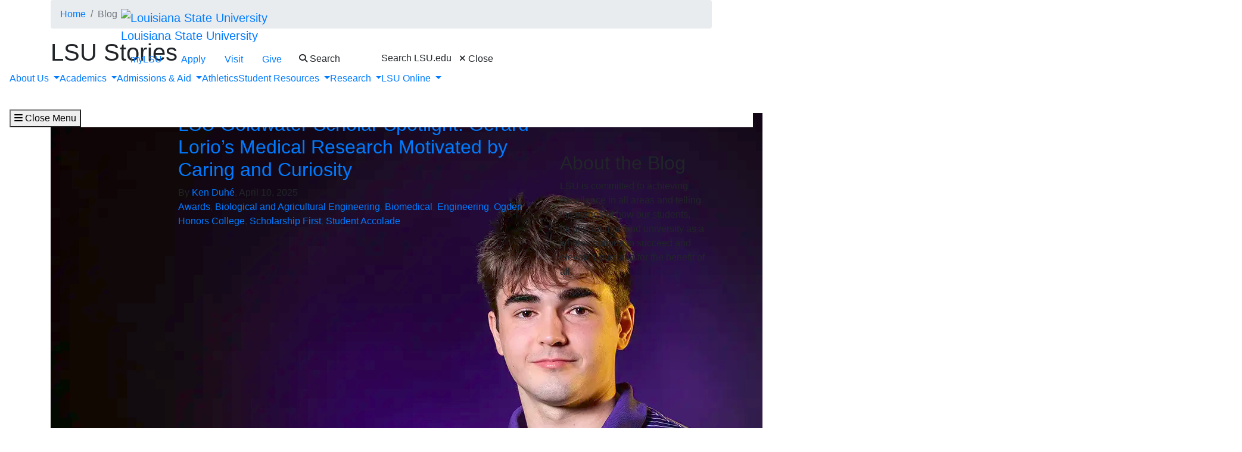

--- FILE ---
content_type: text/html; charset=UTF-8
request_url: https://lsu.edu/blog/?tags=Engineering
body_size: 54726
content:
<!DOCTYPE HTML><html lang="en">
   <head>
      <meta charset="UTF-8">
      <meta http-equiv="x-ua-compatible" content="ie=edge">
      <title>LSU Stories</title>
      <link rel="canonical" href="https://www.lsu.edu/blog/index.php">
      <meta name="viewport" content="width=device-width, initial-scale=1, shrink-to-fit=no">
      
<link rel="icon" type="image/png" sizes="16x16" href="/_resources_fierce/img/favicon-16x16.png">
<!-- Bootstrap core CSS -->
<link rel="stylesheet" href="https://stackpath.bootstrapcdn.com/bootstrap/4.3.1/css/bootstrap.min.css" integrity="sha384-ggOyR0iXCbMQv3Xipma34MD+dH/1fQ784/j6cY/iJTQUOhcWr7x9JvoRxT2MZw1T" crossorigin="anonymous">
<!-- Fontawesome script -->
<script type="text/javascript" src="https://kit.fontawesome.com/6b94619235.js" crossorigin="anonymous"></script>
<link rel="stylesheet" href="https://use.typekit.net/nni7rmd.css" />
<!-- end fontawesome -->
<!-- style sheets -->
<link href="/_resources_fierce/css/styles.css?v=6.6" rel="stylesheet"> <!-- /_resources_fierce/css/styles.css -->
<link href="/_resources_fierce/css/animate.css" rel="stylesheet"> <!-- /_resources_fierce/css/animate.css -->
<link href="/_resources_fierce/css/totopstyle.css" rel="stylesheet"> <!-- /_resources_fierce/css/totopstyle.css -->
<link rel="stylesheet" href="/_resources_fierce/css/slick.css" /> <!-- /_resources_fierce/css/slick.css -->
<link rel="stylesheet" href="/_resources_fierce/css/slick-theme.css"/> <!-- /_resources_fierce/css/slick-theme.css -->
<link rel="stylesheet" href="/_resources_fierce/css/eoc_feed.css"/> <!-- /_resources_fierce/css/eoc-feed.css -->
<link rel="stylesheet" href="/_resources_fierce/css/oustyles.css" /> <!-- /_resources_fierce/css/oustyles.css -->
<!--begin ShareThis script -->
<script type='text/javascript' src='//platform-api.sharethis.com/js/sharethis.js#property=5b0d65b460e2e90011e287db&product=sop' async='async'></script>
<!-- end ShareThis scripts -->
<!--begin Quick Exit script -->
<script src="/_resources/js/jquery.js"></script> <!-- /_resources/js/jquery.js -->
<!--end Quick Exit script -->
<!-- begin autopilot script -->
<script src="//cdn.bc0a.com/autopilot/f00000000290274/autopilot_sdk.js"></script>
<!-- end autopilot script --><script type="text/javascript">
					var COMMENT_PAGE_URL ="https://www.lsu.edu/blog/index.php";
					var COMMENT_PAGE_IDENTIFIER ="68ec3cc0-4826-4691-89fb-951835963c48";
				</script></head>
   <body class="media-center">
<a class="sr-only sr-only-focusable" href="#maincontent">Skip to main content</a><div id="etxtwrapper">
   <div id="etxtnewsalert"></div>
</div><header id="header" class="navbar navbar-expand-lg navbar-dark fixed-top"><div class="navbar-toggler ml-auto hidden-sm-up bg-purple float-xs-right">
   <div class="row container-fluid nav-pos">
      <ul class="nav upper-nav">
         <li class="nav-item"><a class="nav-link" href="https://mylsu.apps.lsu.edu/">myLSU</a></li>
         <li class="nav-item"><a class="nav-link" href="/admission/index.php">Apply</a></li>
         <li class="nav-item"><a class="nav-link" href="/visit/index.php">Visit</a></li>
         <li class="nav-item"><a class="nav-link" title="Visit giveLSU.org" href="https://bbis32491p.sky.blackbaud.com/give-now">Give</a></li>
      </ul>
      <div class="col navbar-brand"><a class="navbar-brand-mobile" href="/"><img src="/_resources_fierce/svgs/lsu-logo.svg" class="menu_logo" alt="Louisiana State University"></a></div>
      <div class="col toggler-menu"><button type="button" class="btn search-call text-nowrap" data-toggle="modal" data-target="#siteSearch"><span class="fas fa-search fa-sm"></span> Search </button><button class="wider-toggler text-nowrap" type="button" data-toggle="collapse" data-target="#navbar" aria-expanded="false" aria-label="Toggle navigation"><span class="fas fa-bars"></span><span class="wider-toggler-text"> Menu</span></button></div>
      <div class="search-controls"><span class="search-heading">Search LSU.edu</span><div class="search-control-wrapper"><button type="button" class="btn search-call text-nowrap" data-toggle="modal" data-target="#siteSearch"><span class="fas fa-times fa-sm"></span> Close </button><button class="wider-toggler text-nowrap" type="button" data-toggle="collapse" data-target="#navbar" aria-expanded="false" aria-label="Toggle navigation"><span class="fas fa-bars"></span><span class="wider-toggler-text"> Menu</span></button></div>
      </div>
   </div>
</div>   <div class="collapse navbar-collapse flex-column" id="navbar">
      <div class="bg-purple nav-pos upper-nav-brand">
         <div class="container">
            <div class="row">
               <div class="col-md-4 col-xl-6 navbar-brand"><a class="navbar-brand-logo" href="/"><img src="/_resources_fierce/svgs/lsu-logo.svg" class="menu_logo" alt="Louisiana State University"></a><div class="sub-branding"><a href="/index.php">Louisiana State University</a></div>
               </div>
               <div class="col-md-8 col-xl-6">
   <ul class="nav upper-nav">
      <li class="nav-item"><a class="nav-link" href="https://mylsu.apps.lsu.edu/">myLSU</a></li>
      <li class="nav-item"><a class="nav-link" href="/admission/index.php">Apply</a></li>
      <li class="nav-item"><a class="nav-link" href="/visit/index.php">Visit</a></li>
      <li class="nav-item"><a class="nav-link" title="Visit giveLSU.org" href="https://bbis32491p.sky.blackbaud.com/give-now">Give</a></li>
      <li class="nav-item"><button type="button" class="btn search-call text-nowrap" data-toggle="modal" data-target="#siteSearch"><span class="fas fa-search fa-sm"></span> Search </button></li>
   </ul>
</div><div class="search-controls"><span class="search-heading">Search LSU.edu</span><button type="button" class="btn search-call text-nowrap" data-toggle="modal" data-target="#siteSearch"><span class="fas fa-times fa-sm"></span> Close </button></div></div>
         </div>
      </div>
      <div class="w-100 bg-white nav-purple lower-nav">
   <ul class="nav navbar-nav w-100">
      <li class="dropdown lower-nav-item menu-large"><a class="dropdown-toggle top-link" href="" id="navbarDropdownMenuLink" data-toggle="dropdown" data-target="#tray-1" aria-haspopup="true" aria-expanded="false">About Us
            <div class="menu-mobile-tray-button d-inline-block d-lg-none"><svg viewBox="0 0 4.52 7.42" class="menu-mobile-icon"><use xlink:href="/_resources_fierce/svgs/mobile_arrow_right.svg#icon"></use></svg></div></a><div class="menu-mobile-tray" id="tray-1">
            <div class="menu-mobile-tray-inner">
               <div class="menu-mobile-tray-header d-block d-lg-none"><button aria-label="Close subitems" class="menu-mobile-tray-button menu-mobile-tray-button-back" type="button" data-toggle="dropdown" data-target="#tray-1" aria-expanded="true"><svg viewBox="0 0 4.52 7.42" class="menu-mobile-icon"><use xlink:href="/_resources_fierce/svgs/mobile_arrow_left.svg#icon"></use></svg></button><a href="#" class="menu-mobile-link">About Us</a></div>
               <div class="menu-mobile-tray-body">
                  <ul class="dropdown-menu megamenu row" aria-labelledby="navbarDropdownMenuLink">
                     <li class="mainnav-content">
                        <div class="row">
                           <div class="col-lg-4">
                              <td>
                                 <p class="lead">Who We Are</p>
                                 <ul>
                                    <li><a class="dropdown-item" href="/about/index.php">About LSU</a></li>
                                    <li><a class="dropdown-item" href="/mediacenter/index.php">News</a></li>
                                    <li><a class="dropdown-item" href="/accolades/index.php">Our Achievements</a></li>
                                    <li><a class="dropdown-item" href="/student-affairs/student-life/index.php">Our Community</a></li>
                                 </ul><br><p class="lead">Our Leadership</p>
                                 <ul>
                                    <li><a class="dropdown-item" href="/president/index.php">System President</a></li>
                                    <li><a class="dropdown-item" href="/chancellor/index.php">Chancellor</a></li>
                                    <li><a class="dropdown-item" href="/bos/index.php">Board of Supervisors</a></li>
                                 </ul>
                              </td>
                           </div>
                           <div class="col-lg-4">
                              <td>
                                 <p class="lead">Our Campuses</p>
                                 <div class="container">
                                    <div class="row">
                                       <div class="col-lg-6">
                                          <ul>
                                             <li style="list-style-type: none;">
                                                <ul>
                                                   <li><a class="dropdown-item" href="/">Baton Rouge</a></li>
                                                   <li><a class="dropdown-item" href="https://www.lsua.edu/">Alexandria</a></li>
                                                   <li><a class="dropdown-item" href="https://www.lsue.edu/">Eunice</a></li>
                                                   <li><a class="dropdown-item" href="https://www.lsus.edu/">Shreveport</a></li>
                                                   <li><a class="dropdown-item" href="https://www.pbrc.edu/">Pennington Biomedical</a></li>
                                                </ul>
                                             </li>
                                          </ul>
                                       </div>
                                       <div class="col-lg-6">
                                          <ul>
                                             <li style="list-style-type: none;">
                                                <ul>
                                                   <li><a class="dropdown-item" href="https://www.lsuagcenter.com/">AgCenter</a></li>
                                                   <li><a class="dropdown-item" href="https://www.lsuhsc.edu/">LSU Health New Orleans</a></li>
                                                   <li><a class="dropdown-item" href="https://www.lsuhs.edu/">LSU Health&nbsp;Shreveport</a></li>
                                                </ul>
                                             </li>
                                          </ul>
                                       </div>
                                    </div>
                                 </div>
                              </td>
                           </div>
                           <div class="col-lg-4">
                              <td>
                                 <p><img class="img-fluid" style="color: #69696d; font-family: 'Proxima Nova', sans-serif; font-size: 24.8px; font-weight: 600;" src="/images/coates1-sq.jpg" alt="lsu quad" width="650" height="581" onerror="this.onerror=null;this.src='https://a.cms.omniupdate.com/files/content?site=www&amp;path=/images/coates1-sq.jpg'"></p>
                              </td><button aria-label="Close subitems" class="menu-mobile-tray-button menu-mobile-tray-button-back" type="button" data-toggle="dropdown" data-target="#tray-1" aria-expanded="true"><svg viewBox="0 0 4.52 7.42" class="menu-mobile-icon"><use xlink:href="/_resources_fierce/svgs/mobile_arrow_left.svg#icon"></use></svg></button></div>
                        </div>
                     </li>
                  </ul>
               </div>
            </div>
         </div>
      </li>
      <li class="dropdown lower-nav-item menu-large"><a class="dropdown-toggle top-link" href="" id="navbarDropdownMenuLink" data-toggle="dropdown" data-target="#tray-2" aria-haspopup="true" aria-expanded="false">Academics
            <div class="menu-mobile-tray-button d-inline-block d-lg-none"><svg viewBox="0 0 4.52 7.42" class="menu-mobile-icon"><use xlink:href="/_resources_fierce/svgs/mobile_arrow_right.svg#icon"></use></svg></div></a><div class="menu-mobile-tray" id="tray-2">
            <div class="menu-mobile-tray-inner">
               <div class="menu-mobile-tray-header d-block d-lg-none"><button aria-label="Close subitems" class="menu-mobile-tray-button menu-mobile-tray-button-back" type="button" data-toggle="dropdown" data-target="#tray-2" aria-expanded="true"><svg viewBox="0 0 4.52 7.42" class="menu-mobile-icon"><use xlink:href="/_resources_fierce/svgs/mobile_arrow_left.svg#icon"></use></svg></button><a href="#" class="menu-mobile-link">Academics</a></div>
               <div class="menu-mobile-tray-body">
                  <ul class="dropdown-menu megamenu row" aria-labelledby="navbarDropdownMenuLink">
                     <li class="mainnav-content">
                        <div class="row">
                           <div class="col-lg-4">
                              <td>
                                 <p class="lead">Programs &amp; Information</p>
                                 <ul>
                                    <li><a class="dropdown-item" href="/majors/index.php">Majors</a></li>
                                    <li><a class="dropdown-item" href="https://online.lsu.edu/continuing-education/certificates/">Certificate Programs</a></li>
                                    <li><a class="dropdown-item" href="/global-engagement/about/units/abroad.php">Academic Programs Abroad</a></li>
                                    <li><a class="dropdown-item" href="/registrar/academics/academic-calendars/index.php">Academic Calendar</a></li>
                                    <li><a class="dropdown-item" href="/academics/catalogs.php">General Catalog</a></li>
                                 </ul>
                              </td>
                           </div>
                           <div class="col-lg-4">
                              <td>
                                 <p class="lead">Academic Offices</p>
                                 <ul>
                                    <li><a class="dropdown-item" href="/academicaffairs/index.php">Academic Affairs</a></li>
                                    <li><a class="dropdown-item" href="/registrar/index.php">University Registrar</a></li>
                                    <li><a class="dropdown-item" href="/global-engagement/index.php">Global Engagement</a></li>
                                 </ul>
                              </td>
                           </div>
                           <div class="col-lg-4">
                              <td>
                                 <p class="lead">Colleges &amp; Schools</p>
                                 <ul>
                                    <li style="list-style-type: none;">
                                       <ul>
                                          <li><a class="dropdown-item" href="/agriculture/index.php">College of Agriculture</a></li>
                                          <li><a class="dropdown-item" href="https://design.lsu.edu/">College of Art &amp; Design</a></li>
                                          <li><a class="dropdown-item" href="/business/index.php">E. J. Ourso College of Business</a></li>
                                          <li><a class="dropdown-item" href="/cce/index.php">College of Coast &amp; Environment</a></li>
                                          <li><a class="dropdown-item" href="/chse/index.php">College of Human Sciences &amp; Education</a></li>
                                          <li><a class="dropdown-item" href="/hss/index.php">College of Humanities &amp; Social Sciences</a></li>
                                          <li><a class="dropdown-item" href="/manship/index.php">Manship School of Mass Communication</a></li>
                                          <li><a class="dropdown-item" href="/cmda/index.php">College of Music &amp; Dramatic Arts</a></li>
                                          <li><a class="dropdown-item" href="/eng/index.php">College of Engineering</a></li>
                                          <li><a class="dropdown-item" href="/vetmed/index.php">School of Veterinary Medicine</a></li>
                                          <li><a class="dropdown-item" href="/honors/index.php">Roger Hadfield Ogden Honors College</a></li>
                                          <li><a class="dropdown-item" href="/universitycollege/index.php">University College</a></li>
                                          <li><a class="dropdown-item" href="https://www.law.lsu.edu/">LSU Paul M. Hebert Law Center</a></li>
                                          <li><a class="dropdown-item" href="/graduateschool/index.php">Pinkie Gordon Lane Graduate School</a></li>
                                          <li><a class="dropdown-item" href="/science/index.php">College of Science</a></li>
                                       </ul>
                                    </li>
                                 </ul>
                              </td><button aria-label="Close subitems" class="menu-mobile-tray-button menu-mobile-tray-button-back" type="button" data-toggle="dropdown" data-target="#tray-2" aria-expanded="true"><svg viewBox="0 0 4.52 7.42" class="menu-mobile-icon"><use xlink:href="/_resources_fierce/svgs/mobile_arrow_left.svg#icon"></use></svg></button></div>
                        </div>
                     </li>
                  </ul>
               </div>
            </div>
         </div>
      </li>
      <li class="dropdown lower-nav-item menu-large"><a class="dropdown-toggle top-link" href="" id="navbarDropdownMenuLink" data-toggle="dropdown" data-target="#tray-3" aria-haspopup="true" aria-expanded="false">Admissions &amp; Aid
            <div class="menu-mobile-tray-button d-inline-block d-lg-none"><svg viewBox="0 0 4.52 7.42" class="menu-mobile-icon"><use xlink:href="/_resources_fierce/svgs/mobile_arrow_right.svg#icon"></use></svg></div></a><div class="menu-mobile-tray" id="tray-3">
            <div class="menu-mobile-tray-inner">
               <div class="menu-mobile-tray-header d-block d-lg-none"><button aria-label="Close subitems" class="menu-mobile-tray-button menu-mobile-tray-button-back" type="button" data-toggle="dropdown" data-target="#tray-3" aria-expanded="true"><svg viewBox="0 0 4.52 7.42" class="menu-mobile-icon"><use xlink:href="/_resources_fierce/svgs/mobile_arrow_left.svg#icon"></use></svg></button><a href="#" class="menu-mobile-link">Admissions &amp; Aid</a></div>
               <div class="menu-mobile-tray-body">
                  <ul class="dropdown-menu megamenu row" aria-labelledby="navbarDropdownMenuLink">
                     <li class="mainnav-content">
                        <div class="row">
                           <div class="col-lg-4">
                              <td>
                                 <p class="lead">Why LSU?</p>
                                 <ul>
                                    <li><a class="dropdown-item" href="/admissions/why-lsu/index.php">An Elite and Historic University</a></li>
                                    <li><a class="dropdown-item" href="/accolades/index.php">Academic Excellence</a></li>
                                    <li><a class="dropdown-item" href="/student-affairs/student-life/index.php">A Vibrant Community</a></li>
                                    <li><a class="dropdown-item" href="/student-affairs/student-life/getinvolved/index.php">Lots of Ways to Get Involved</a></li>
                                    <li><a class="dropdown-item" href="/student-affairs/student-life/safety-support/index.php">Help When You Need It</a></li>
                                    <li><a class="dropdown-item" href="/financialaid/index.php">Financial Aid &amp; Scholarships</a></li>
                                 </ul>
                              </td>
                           </div>
                           <div class="col-lg-4">
                              <td>
                                 <p class="lead">Ready to Apply?</p>
                                 <ul>
                                    <li><a class="dropdown-item" href="/admissions/apply/index.php">Undergraduate Admissions</a></li>
                                    <li><a class="dropdown-item" href="/honors/student-info/ohc-admissions.php">Honors College</a></li>
                                    <li><a class="dropdown-item" href="/graduateschool/admissions/index.php">Graduate School Admissions</a></li>
                                    <li><a class="dropdown-item" href="/admission/professionalschools.php">Professional Schools</a></li>
                                 </ul>
                                 <p class="lead">Learn More</p>
                                 <ul>
                                    <li><a class="dropdown-item" href="https://admissions.lsu.edu/register/?id=51584c6f-5a25-44d1-9877-a0ce21309fd9">Request More Information</a></li>
                                    <li><a class="dropdown-item" href="/visit/index.php">Plan a Visit</a></li>
                                    <li><a class="dropdown-item" href="/financialaid/cost/index.php">Estimated Cost</a></li>
                                 </ul>
                              </td>
                           </div>
                           <div class="col-lg-4">
                              <td><img class="img-fluid" src="/_resources/images/undergraduate-sq-lsu0459.jpg" alt="group of students" width="572" height="533" onerror="this.onerror=null;this.src='https://a.cms.omniupdate.com/files/content?site=www&amp;path=/_resources/images/undergraduate-sq-lsu0459.jpg'"></td><button aria-label="Close subitems" class="menu-mobile-tray-button menu-mobile-tray-button-back" type="button" data-toggle="dropdown" data-target="#tray-3" aria-expanded="true"><svg viewBox="0 0 4.52 7.42" class="menu-mobile-icon"><use xlink:href="/_resources_fierce/svgs/mobile_arrow_left.svg#icon"></use></svg></button></div>
                        </div>
                     </li>
                  </ul>
               </div>
            </div>
         </div>
      </li>
      <li class="lower-nav-item"><a href="https://lsusports.net" class="top-link" title="leaving lsu.edu"><span>Athletics</span></a></li>
      <li class="dropdown lower-nav-item menu-large"><a class="dropdown-toggle top-link" href="" id="navbarDropdownMenuLink" data-toggle="dropdown" data-target="#tray-5" aria-haspopup="true" aria-expanded="false">Student Resources
            <div class="menu-mobile-tray-button d-inline-block d-lg-none"><svg viewBox="0 0 4.52 7.42" class="menu-mobile-icon"><use xlink:href="/_resources_fierce/svgs/mobile_arrow_right.svg#icon"></use></svg></div></a><div class="menu-mobile-tray" id="tray-5">
            <div class="menu-mobile-tray-inner">
               <div class="menu-mobile-tray-header d-block d-lg-none"><button aria-label="Close subitems" class="menu-mobile-tray-button menu-mobile-tray-button-back" type="button" data-toggle="dropdown" data-target="#tray-5" aria-expanded="true"><svg viewBox="0 0 4.52 7.42" class="menu-mobile-icon"><use xlink:href="/_resources_fierce/svgs/mobile_arrow_left.svg#icon"></use></svg></button><a href="#" class="menu-mobile-link">Student Resources</a></div>
               <div class="menu-mobile-tray-body">
                  <ul class="dropdown-menu megamenu row" aria-labelledby="navbarDropdownMenuLink">
                     <li class="mainnav-content">
                        <div class="row">
                           <div class="col-lg-4">
                              <td>
                                 <p class="lead">Need Help?</p>
                                 <ul>
                                    <li><a class="dropdown-item" href="/student-affairs/index.php">Student Affairs</a></li>
                                    <li><a class="dropdown-item" href="/disability/index.php">Disability Services</a></li>
                                    <li><a class="dropdown-item" href="/shc/index.php">Student Health Center</a></li>
                                    <li><a class="dropdown-item" href="/student-affairs/concern.php">LSU Cares</a></li>
                                    <li><a class="dropdown-item" href="/career/sfmc.php">Student Financial Management Center</a></li>
                                    <li><a class="dropdown-item" href="/staysafe/index.php">Campus Safety</a></li>
                                    <li><a class="dropdown-item" href="/saa/students/codeofconduct.php">Code of Student Conduct</a></li>
                                    <li><a class="dropdown-item" href="/engagement/ocr-tix/tix/index.php">Title IX</a></li>
                                 </ul>
                              </td>
                           </div>
                           <div class="col-lg-4">
                              <td>
                                 <p class="lead">Campus Life</p>
                                 <ul>
                                    <li><span style="font-size: 18px; color: #69696d; font-family: 'Proxima Nova', sans-serif; font-weight: 600;">LIVE</span></li>
                                 </ul>
                                 <ul>
                                    <li style="list-style-type: none;">
                                       <ul>
                                          <li><a class="dropdown-item" href="/housing/index.php">Residential Life</a></li>
                                          <li><a class="dropdown-item" href="/urec/index.php">University Recreation</a></li>
                                          <li><a class="dropdown-item" href="/campus-life/index.php">Campus Life</a></li>
                                          <li><a class="dropdown-item" href="https://dineoncampus.com/lsu/">Campus Dining</a></li>
                                          <li><a class="dropdown-item" href="https://calendar.lsu.edu/">Events Calendar</a></li>
                                       </ul>
                                    </li>
                                    <li><span style="font-size: 18px; color: #69696d; font-family: 'Proxima Nova', sans-serif; font-weight: 600;">LEARN</span></li>
                                 </ul>
                                 <ul>
                                    <li style="list-style-type: none;">
                                       <ul>
                                          <li><a class="dropdown-item" href="/admissions/academics/academic-advisors.php">Advising</a></li>
                                          <li><a class="dropdown-item" href="/retention/orientation/index.php">Orientation</a></li>
                                          <li><a class="dropdown-item" title="leaving lsu.edu" href="https://lsu.bncollege.com/">Campus Bookstore</a></li>
                                       </ul>
                                    </li>
                                    <li><span style="font-size: 18px; color: #69696d; font-family: 'Proxima Nova', sans-serif; font-weight: 600;">SUCCEED</span></li>
                                 </ul>
                                 <ul>
                                    <li style="list-style-type: none;">
                                       <ul>
                                          <li><a class="dropdown-item" href="/cas/index.php">Center for Academic Success</a></li>
                                          <li><a class="dropdown-item" href="/cxc/about/geaux-communicate-qep/index.php">Geaux Communicate</a></li>
                                          <li><a class="dropdown-item" href="/career/index.php">Olinde Career Center</a></li>
                                          <li><a class="dropdown-item" href="/retention/index.php"><span>Office of Retention &amp; Student Success</span></a></li>
                                          <li><a class="dropdown-item" href="/engagement/student-engagement/index.php"><span>Student Engagement &amp; Impact</span></a></li>
                                       </ul>
                                    </li>
                                 </ul>
                              </td>
                           </div>
                           <div class="col-lg-4">
                              <td>
                                 <p class="lead">Get Involved</p>
                                 <ul>
                                    <li><a class="dropdown-item" href="/student-affairs/student-life/index.php"><span>How to Do LSU</span></a></li>
                                    <li><a class="dropdown-item" title="Visit Tigerlink" href="https://tigerlink.lsu.edu/">Organizations</a></li>
                                    <li><a class="dropdown-item" href="/greeks/index.php">Greek Life</a></li>
                                    <li><a class="dropdown-item" href="/rotc/index.php">ROTC</a></li>
                                    <li><a class="dropdown-item" href="/sg/index.php">Student Government</a></li>
                                 </ul>
                              </td><button aria-label="Close subitems" class="menu-mobile-tray-button menu-mobile-tray-button-back" type="button" data-toggle="dropdown" data-target="#tray-5" aria-expanded="true"><svg viewBox="0 0 4.52 7.42" class="menu-mobile-icon"><use xlink:href="/_resources_fierce/svgs/mobile_arrow_left.svg#icon"></use></svg></button></div>
                        </div>
                     </li>
                  </ul>
               </div>
            </div>
         </div>
      </li>
      <li class="dropdown lower-nav-item menu-large"><a class="dropdown-toggle top-link" href="" id="navbarDropdownMenuLink" data-toggle="dropdown" data-target="#tray-6" aria-haspopup="true" aria-expanded="false">Research
            <div class="menu-mobile-tray-button d-inline-block d-lg-none"><svg viewBox="0 0 4.52 7.42" class="menu-mobile-icon"><use xlink:href="/_resources_fierce/svgs/mobile_arrow_right.svg#icon"></use></svg></div></a><div class="menu-mobile-tray" id="tray-6">
            <div class="menu-mobile-tray-inner">
               <div class="menu-mobile-tray-header d-block d-lg-none"><button aria-label="Close subitems" class="menu-mobile-tray-button menu-mobile-tray-button-back" type="button" data-toggle="dropdown" data-target="#tray-6" aria-expanded="true"><svg viewBox="0 0 4.52 7.42" class="menu-mobile-icon"><use xlink:href="/_resources_fierce/svgs/mobile_arrow_left.svg#icon"></use></svg></button><a href="#" class="menu-mobile-link">Research</a></div>
               <div class="menu-mobile-tray-body">
                  <ul class="dropdown-menu megamenu row" aria-labelledby="navbarDropdownMenuLink">
                     <li class="mainnav-content">
                        <div class="row">
                           <div class="col-lg-4">
                              <td>
                                 <p class="lead">Engagement</p>
                                 <ul>
                                    <li><a class="dropdown-item" href="/research/index.php">Research &amp; Economic Development</a></li>
                                    <li><a class="dropdown-item" href="/geauxgrants/index.php">GeauxGrants</a></li>
                                    <li><a class="dropdown-item" href="/industry/index.php">Industry &amp; Business</a></li>
                                    <li><a class="dropdown-item" href="/innovation/index.php">LSU Innovation</a></li>
                                    <li><a class="dropdown-item" href="/our/index.php">Office of Undergraduate Research</a></li>
                                 </ul>
                              </td>
                           </div>
                           <div class="col-lg-4">
                              <td>
                                 <p class="lead">Initiatives</p>
                                 <ul>
                                    <li><a class="dropdown-item" href="/president/research/index.php">Research Strategic Growth Plan</a></li>
                                    <li><a class="dropdown-item" href="/srp/index.php">Superfund</a></li>
                                    <li><a class="dropdown-item" href="/ai/index.php">Artificial Intelligence</a></li>
                                    <li><a class="dropdown-item" href="/cybersecurity/index.php">Cybersecurity</a></li>
                                    <li><a class="dropdown-item" href="/energy-innovation/index.php">Energy Innovation</a></li>
                                 </ul>
                              </td>
                           </div>
                           <div class="col-lg-4">
                              <td>
                                 <p class="lead">Communications</p>
                                 <ul>
                                    <li><a class="dropdown-item" href="/research/federal-funding-updates.php">Federal Funding Updates</a></li>
                                    <li><a class="dropdown-item" href="/mediacenter/research-news.php">Latest News</a></li>
                                    <li><a class="dropdown-item" href="/working-for-louisiana/index.php">Working for Louisiana</a></li>
                                    <li><a class="dropdown-item" href="/research/news/research_highlights.php">Research Highlights</a></li>
                                    <li><a class="dropdown-item" href="/research/events/science_cafe/index.php">LSU Science Café</a></li>
                                 </ul>
                              </td><button aria-label="Close subitems" class="menu-mobile-tray-button menu-mobile-tray-button-back" type="button" data-toggle="dropdown" data-target="#tray-6" aria-expanded="true"><svg viewBox="0 0 4.52 7.42" class="menu-mobile-icon"><use xlink:href="/_resources_fierce/svgs/mobile_arrow_left.svg#icon"></use></svg></button></div>
                        </div>
                     </li>
                  </ul>
               </div>
            </div>
         </div>
      </li>
      <li class="dropdown lower-nav-item menu-large"><a class="dropdown-toggle top-link" href="" id="navbarDropdownMenuLink" data-toggle="dropdown" data-target="#tray-7" aria-haspopup="true" aria-expanded="false">LSU Online
            <div class="menu-mobile-tray-button d-inline-block d-lg-none"><svg viewBox="0 0 4.52 7.42" class="menu-mobile-icon"><use xlink:href="/_resources_fierce/svgs/mobile_arrow_right.svg#icon"></use></svg></div></a><div class="menu-mobile-tray" id="tray-7">
            <div class="menu-mobile-tray-inner">
               <div class="menu-mobile-tray-header d-block d-lg-none"><button aria-label="Close subitems" class="menu-mobile-tray-button menu-mobile-tray-button-back" type="button" data-toggle="dropdown" data-target="#tray-7" aria-expanded="true"><svg viewBox="0 0 4.52 7.42" class="menu-mobile-icon"><use xlink:href="/_resources_fierce/svgs/mobile_arrow_left.svg#icon"></use></svg></button><a href="#" class="menu-mobile-link">LSU Online</a></div>
               <div class="menu-mobile-tray-body">
                  <ul class="dropdown-menu megamenu row" aria-labelledby="navbarDropdownMenuLink">
                     <li class="mainnav-content">
                        <div class="row">
                           <div class="col-lg-4">
                              <td>
                                 <p class="lead">Online Degrees</p>
                                 <ul>
                                    <li><a class="dropdown-item" href="https://online.lsu.edu/">Discover LSU Online</a></li>
                                    <li><a class="dropdown-item" href="https://online.lsu.edu/online-degree-programs/?utm_source=lsu.edu&amp;utm_medium=referral&amp;utm_campaign=navdropdown_degrees" onclick="trackOutboundLink('https://online.lsu.edu/online-degree-programs/?utm_source=lsu.edu&amp;utm_medium=referral&amp;utm_campaign=navdropdown_degrees'); return false;">View All Programs Degrees</a><ul>
                                          <li><a class="dropdown-item" href="https://online.lsu.edu/online-degree-programs/?type=master-degrees">Master's Degrees</a></li>
                                          <li><a class="dropdown-item" href="https://online.lsu.edu/online-degree-programs/?type=graduate-certificates">Graduate Certificates</a></li>
                                          <li><a class="dropdown-item" href="https://online.lsu.edu/online-degree-programs/?type=bachelor-degrees">Bachelor's Degrees</a></li>
                                          <li><a class="dropdown-item" href="https://online.lsu.edu/online-degree-programs/?type=associate-degrees">Associate Degrees</a></li>
                                       </ul>
                                    </li>
                                 </ul>
                              </td>
                           </div>
                           <div class="col-lg-4">
                              <td>
                                 <p class="lead">More Information</p>
                                 <ul>
                                    <li><a class="dropdown-item" href="https://online.lsu.edu/lsu-microcred-programs-gp/?utm_source=youtube&amp;utm_medium=navdropdown&amp;utm_campaign=microcred" onclick="trackOutboundLink('https://online.lsu.edu/continuing-education/certificates/?utm_source=lsu.edu&amp;utm_medium=referral&amp;utm_campaign=navdropdown_certificates'); return false;">Online Certificates / MicroCreds®</a></li>
                                    <li><a class="dropdown-item" href="https://online.lsu.edu/continuing-education/professional-development/">Professional Development</a></li>
                                    <li><a class="dropdown-item" href="https://online.lsu.edu/continuing-education/online-distance-learning/">Online Distance Learning</a></li>
                                    <li><a class="dropdown-item" href="https://precollege.lsu.edu/" onclick="trackOutboundLink('https://online.lsu.edu/continuing-education/pre-college/?utm_source=lsu.edu&amp;utm_medium=referral&amp;utm_campaign=navdropdown_pre-college'); return false;">Pre-College Programs</a></li>
                                 </ul>
                              </td>
                           </div>
                           <div class="col-lg-4">
                              <td><img class="img-fluid" src="/images/online-education.jpg" alt="student working on computer" width="800" height="533" onerror="this.onerror=null;this.src='https://a.cms.omniupdate.com/files/content?site=www&amp;path=/images/online-education.jpg'"></td><button aria-label="Close subitems" class="menu-mobile-tray-button menu-mobile-tray-button-back" type="button" data-toggle="dropdown" data-target="#tray-7" aria-expanded="true"><svg viewBox="0 0 4.52 7.42" class="menu-mobile-icon"><use xlink:href="/_resources_fierce/svgs/mobile_arrow_left.svg#icon"></use></svg></button></div>
                        </div>
                     </li>
                  </ul>
               </div>
            </div>
         </div>
      </li>
   </ul>
   <p>&nbsp;</p><button class="wider-toggler text-nowrap" type="button" data-toggle="collapse" data-target="#navbar" aria-expanded="false" aria-label="Close navigation"><span class="fas fa-bars"></span><span class="wider-toggler-text"> Close Menu</span></button></div></div>
</header>      <div role="main" id="maincontent">
         <div class="breadcrumb-wrapper">
            <div class="container">
               <div class="row">
                  <div class="col-12">
                     <nav aria-label="breadcrumb">
                        <ol class="breadcrumb">
                           <li class="breadcrumb-item"><a href="https://www.lsu.edu/">Home</a></li>
                           <li class="breadcrumb-item active" aria-current="page">Blog</li>
                        </ol>
                     </nav>
                  </div>
               </div>
            </div>
         </div>
         <section aria-label="news article list" class="press-release">
            <div class="container">
               <div class="row">
                  <div class="col-12">
                     <h1 class="hero-heading">LSU Stories</h1>
                     <h2>&nbsp;&nbsp;&nbsp;Filter by "Engineering"</h2>                     <div class="row">
                        <div class="col-lg-9 order-2 order-lg-1"><div class="row mt-4 mb-4 news-list"><div class="col-md-3">		<img src="https://www.lsu.edu/blog/images/2025/04/lsu2462-lorio-gerard.jpg" alt="Portrait of Gerard Lorio"/></div><div class="col">	<h2>		<a href="/blog/2025/04/lorio-goldwater-profile.php">			LSU Goldwater Scholar Spotlight: Gerard Lorio’s Medical Research Motivated by Caring and Curiosity		</a>	</h2><div class="author">By <a href="/blog?author=Ken+Duh%C3%A9">Ken Duhé</a>, April 10, 2025</div><div class="tags"><a href="/blog?tags=Awards">Awards</a>, <a href="/blog?tags=Biological+and+Agricultural+Engineering">Biological and Agricultural Engineering</a>, <a href="/blog?tags=Biomedical">Biomedical</a>, <a href="/blog?tags=Engineering">Engineering</a>, <a href="/blog?tags=Ogden+Honors+College">Ogden Honors College</a>, <a href="/blog?tags=Scholarship+First">Scholarship First</a>, <a href="/blog?tags=Student+Accolade">Student Accolade</a></div></div></div><div class="row mt-4 mb-4 news-list"><div class="col-md-3">		<img src="https://www.lsu.edu/blog/images/2025/03/jyotsna_sharma.jpg" alt="Jyotsna Sharma "/></div><div class="col">	<h2>		<a href="/blog/2025/03/jyotsna_sharma_womens-history-month.php">			Shaping the Future: How LSU’s Jyotsna Sharma is Transforming Engineering and STEM		</a>	</h2><div class="author">By <a href="/blog?author=Morgan+Reese">Morgan Reese</a>, March 17, 2025</div><div class="tags"><a href="/blog?tags=Energy">Energy</a>, <a href="/blog?tags=Engineering">Engineering</a>, <a href="/blog?tags=Research">Research</a>, <a href="/blog?tags=Scholarship+First">Scholarship First</a></div></div></div><div class="row mt-4 mb-4 news-list"><div class="col-md-3">		<img src="https://www.lsu.edu/blog/images/2024/10/lsu0622-adhd-vr-research.jpg" alt="Matheus Costa uses a VR headset in an LSU lab."/></div><div class="col">	<h2>		<a href="/blog/2024/10/01vr_adhdresearch_rh.php">			The Future of ADHD Treatment? LSU’s VR Research Aims to Help Students Focus and Succeed		</a>	</h2><div class="author">October 29, 2024</div><div class="tags"><a href="/blog?tags=Computer+Science">Computer Science</a>, <a href="/blog?tags=Cyber">Cyber</a>, <a href="/blog?tags=Engineering">Engineering</a>, <a href="/blog?tags=Scholarship+First">Scholarship First</a></div></div></div><div class="row mt-4 mb-4 news-list"><div class="col-md-3">		<img src="https://www.lsu.edu/blog/images/2024/06/courville-reagan-lsu6509.jpg" alt="Reagan Courville"/></div><div class="col">	<h2>		<a href="/blog/2024/07/10-courville-engineering.php">			LSU Engineering and French Student Relishes ‘Small Role in World Peace’ as Intern at Renowned Los Alamos Lab		</a>	</h2><div class="author">By <a href="/blog?author=Ken+Duh%C3%A9">Ken Duhé</a>, July 9, 2024</div><div class="tags"><a href="/blog?tags=Engineering">Engineering</a>, <a href="/blog?tags=French">French</a>, <a href="/blog?tags=Mechanical+Engineering">Mechanical Engineering</a>, <a href="/blog?tags=Students">Students</a></div></div></div><div class="row mt-4 mb-4 news-list"><div class="col-md-3">		<img src="https://www.lsu.edu/science/images/geaux-teach-stem/blog/rami-khoury-headshot-regenerative-amplifier.jpg" alt="Rami Khoury Amplifier"/></div><div class="col">	<h2>		<a href="/science/academics/geaux-teach-stem/blog/2023/rami-khoury-chemistry-2023.php">			GeauxTeach STEM: Rami Khoury's Journey from Beginner’s Mindset to Mentor in Optical Engineering		</a>	</h2><div class="author">By <a href="/blog?author=Jake+Weber">Jake Weber</a>, August 28, 2023</div><div class="tags"><a href="/blog?tags=2023">2023</a>, <a href="/blog?tags=Alumni">Alumni</a>, <a href="/blog?tags=Chemistry">Chemistry</a>, <a href="/blog?tags=Education">Education</a>, <a href="/blog?tags=Engineering">Engineering</a>, <a href="/blog?tags=Geaux+Teach">Geaux Teach</a>, <a href="/blog?tags=Non-Teaching">Non-Teaching</a>, <a href="/blog?tags=PhD">PhD</a>, <a href="/blog?tags=Spotlight">Spotlight</a></div></div></div></div>
                        <aside class="col-lg-3 order-1 order-lg-2"><p class="mt-4">&nbsp;</p>
<hr />
<h2 class="mt-4">About the Blog</h2>
<p><span>LSU is committed to achieving excellence in all areas and telling the stories of how our students, faculty, alumni, and university as a whole continue to succeed and elevate Louisiana for the benefit of all</span>.</p></aside>
                     </div>
                  </div>
               </div>
            </div>
         </section>
      </div><button data-target="#0" class="cd-top">Top</button>
      <footer class="footer">
   <div class="row footer-main"><div class="footer-info"><a href="/"><img src="/_resources_fierce/svgs/lsu-logo.svg" class="footer-logo" alt="Louisiana State University"></a><address class="footer-address">
      				Louisiana State University<br>
      				Baton Rouge, LA 70803
      			</address>
</div><div class="footer-campus">
   <nav class="footer-nav" aria-label="Campus links">
      <ul>
         <li><a href="/a-z/index.php">A-Z Directory</a></li>
         <li><a href="/hrm/careers/index.php">Careers at LSU</a></li>
         <li><a href="https://map.lsu.edu/">Campus Map</a></li>
         <li><a href="https://lsu.edu/staysafe/index.php">Campus Safety</a></li>
         <li><a href="/police/crime-information/biannual.php">Campus Crime Stats</a></li>
      </ul>
   </nav>
</div><div class="footer-campus">
   <nav class="footer-nav" aria-label="Campus links">
      <ul>
         <li><a href="https://lsu.edu/registrar/academics/academic-calendars/index.php">Academic Calendar</a></li>
         <li><a href="https://calendar.lsu.edu/">Event Calendar</a></li>
         <li><a href="https://lsu.edu/catalogs/">General Catalog</a></li>
         <li><a href="/cxc/about/geaux-communicate-qep/index.php">Geaux Communicate QEP</a></li>
         <li><a href="https://www.lib.lsu.edu/">LSU Libraries</a></li>
      </ul>
   </nav>
</div>      <div class="footer-contact">
         <nav class="footer-nav" aria-label="Contact links"></nav>
      </div>
      <div class="footer-social">
         <nav class="footer-nav" aria-label="Social media links">
            <ul>
               <li><a href="https://www.facebook.com/geauxlsu" aria-label="Facebook" target="_blank" role="button"><span class="fab fa-facebook fa-2x"></span></a></li>
               <li><a href="https://instagram.com/lsu" aria-label="Instagram" target="_blank" role="button"><span class="fab fa-instagram fa-2x"></span></a></li>
               <li><a href="https://www.youtube.com/lsu" aria-label="Youtube" target="_blank" role="button"><span class="fab fa-youtube fa-2x"></span></a></li>
               <li><a href="https://twitter.com/lsu" aria-label="X Twitter" target="_blank" role="button"><span class="fab fa-x-twitter fa-2x"></span></a></li>
               <li><a href="https://www.linkedin.com/school/louisiana-state-university/" aria-label="LinkedIn" target="_blank" role="button"><span class="fab fa-linkedin fa-2x"></span></a></li>
               <li><a href="https://snapchat.com/add/lsu" aria-label="Snapchat" target="_blank" role="button"><span class="fab fa-snapchat-ghost fa-2x"></span></a></li>
               <li><a href="https://tiktok.com/@lsu" aria-label="TikTok" target="_blank" role="button"><span class="fab fa-tiktok fa-2x"></span></a></li>
               <li><a href="https://www.pinterest.com/viewlsu" aria-label="Pinterest" target="_blank" role="button"><span class="fab fa-pinterest fa-2x"></span></a></li>
            </ul>
         </nav>
      </div>
   </div>
   <div class="row footer-copyright">
   <ul>
      <li><a href="https://itservice.lsu.edu/TDClient/51/OCUR/Requests/ServiceDet?ID=732">Website Feedback</a></li>
      <li><a href="https://itservice.lsu.edu/TDClient/30/Portal/Requests/ServiceDet?ID=653">Report ADA Accessibility Concerns</a></li>
      <li><a href="https://lsu.edu/accessibility/">Accessibility Statement</a></li>
      <li><a href="https://lsu.edu/nondiscrimination/">Notice of Non-Discrimination</a></li>
      <li><a href="/president/messages/2024/2024-01-05-engagement-message.php">Our Commitment to Engagement</a></li>
      <li><a href="https://lsu.edu/privacy/">Privacy Statement</a></li>
   </ul>
   <div class="footer-copyright-copy">
      				Copyright <span id="directedit">©</span> 2026 Louisiana State University. All&nbsp;Rights Reserved.
      			</div>
</div></footer><div class="alert cookiealert" role="alert">
    <div class="container">
        <div class="row">
            <div class="col-lg-10">
                <span id="cookieconsent:desc" class="cc-message">This website uses cookies to ensure site visitors get the best experience on our website. By continuing to use this site, you accept our use of cookies and Privacy Statement. To learn more, please visit <a aria-label="learn more about cookies" role="button" tabindex="1" class="cc-link" href="/privacy/" target="_blank">LSU Privacy Statement.</a></span>
            </div>
            <div class="col-lg-2">
                <div class="cc-compliance"><button type="button" aria-label="dismiss cookie message" tabindex="1" class="btn btn-yellow btn-solid-white width-auto acceptcookies">I agree.</button></div>
            </div>
        </div>
    </div>
</div><div class="modal fade search-modal" id="siteSearch" tabindex="-1" role="dialog" aria-labelledby="searchModal" aria-hidden="true">
   <div class="modal-dialog" role="document">
      <div class="modal-content">
         <div class="modal-body">
            <div class="container">
               <div class="row">
                  <div class="col-12">
                     <div class="form-container">
                        <form method="get" action="/search/index.php" name="search" class="search-bar" role="search">
                           <div class="row">
                              <div class="col-lg-10"><label for="search" class="sr-only" id="searchModal">Search</label><input name="query" placeholder="What would you like to search?" class="form-text" type="text" id="search"></div>
                              <div class="col-lg-1"><button type="submit" class="search-form-submit text-nowrap"><span class="fas fa-search"></span> Search
                                    														<span class="sr-only">Search</span></button></div>
                           </div>
                        </form>
                     </div>
                  </div>
               </div>
               <div class="search-bar-favorites">
                  <p class="search-bar-favorites-heading">POPULAR SEARCHES:</p>
                  <div class="row">
                     <div class="col-md-6"><a href="/majors/">Majors</a><a href="/registrar/academics/academic-calendars/index.php">Academic Calendar</a><a href="https://dineoncampus.com/lsu/">Is the Dining Hall Food Good?</a></div>
                     <div class="col-md-6"><a href="https://lsusports.net">Football</a><a href="https://calendar.lsu.edu/">Things to Do on Campus</a><a href="/bgtplan/Tuition-Fees/fee-schedules.php">How Much is Tuition?</a></div>
                  </div>
               </div>
            </div>
         </div>
      </div>
   </div>
</div><!-- Modal -->
<div class="modal fade" id="video-modal" tabindex="-1" role="dialog" aria-labelledby="view-video-modal" aria-hidden="true">
    <div class="modal-dialog" role="document">
        <div class="modal-content">
            <div class="modal-body">
                <button type="button" class="close" data-dismiss="modal" aria-label="Close">
                    <span aria-hidden="true">&times;</span>
                </button>
                <h2 class="sr-only" id="view-video-modal">Video Modal</h2>
                <!-- 16:9 aspect ratio -->
                <div class="embed-responsive embed-responsive-16by9">
                    <iframe class="embed-responsive-item" data-src="" id="video" allow="autoplay"></iframe>
                </div>
            </div>
        </div>
    </div>
</div>
<!-- jQuery first, then Popper.js, then Bootstrap JS -->
<script src="/_resources/js/jquery.js"></script>
<script src="https://cdnjs.cloudflare.com/ajax/libs/popper.js/1.14.7/umd/popper.min.js" integrity="sha384-UO2eT0CpHqdSJQ6hJty5KVphtPhzWj9WO1clHTMGa3JDZwrnQq4sF86dIHNDz0W1" crossorigin="anonymous"></script>
<script src="https://stackpath.bootstrapcdn.com/bootstrap/4.3.1/js/bootstrap.min.js" integrity="sha384-JjSmVgyd0p3pXB1rRibZUAYoIIy6OrQ6VrjIEaFf/nJGzIxFDsf4x0xIM+B07jRM" crossorigin="anonymous"></script>
<script src="/_resources_fierce/js/lsu.js?v=3.9"></script>
<script src="/_resources_fierce/js/slick.min.js"></script>
<script src="/_resources_fierce/js/polyfill.js"></script>
<script src="/_resources_fierce/js/jquery.jfeed.js"></script>
<script src="/_resources_fierce/js/rss_consumer.js"></script>

<!-- <script>
var theDate = document.querySelector('input[type="date"]');
theDate.addEventListener('change', function() {
console.log('blank date input:', theDate.value);
});
</script> -->




<!-- Insert google analytics here -->
<!-- Google Tag Manager -->
<script>(function(w,d,s,l,i){w[l]=w[l]||[];w[l].push({'gtm.start':
new Date().getTime(),event:'gtm.js'});var f=d.getElementsByTagName(s)[0],
j=d.createElement(s),dl=l!='dataLayer'?'&l='+l:'';j.async=true;j.src=
'https://www.googletagmanager.com/gtm.js?id='+i+dl;f.parentNode.insertBefore(j,f);
})(window,document,'script','dataLayer','GTM-5FR2GLX');</script>
<!-- End Google Tag Manager -->
<div id="ou-hidden" style="display:none;"><a id="de" style="color: #FFF; text-decoration: none;" href="https://a.cms.omniupdate.com/11/?skin=oucampus&amp;account=lsu&amp;site=www&amp;action=de&amp;path=/blog/index.pcf">©</a></div><script>
			if(document.getElementById("de") != null && document.getElementById("directedit")) {
				var link = document.getElementById("de").parentNode.innerHTML;
				document.getElementById("de").parentNode.innerHTML = "";
				document.getElementById("directedit").innerHTML = link.replace(/^\s+|\s+$/gm,'');
			}
		</script></body>
</html>